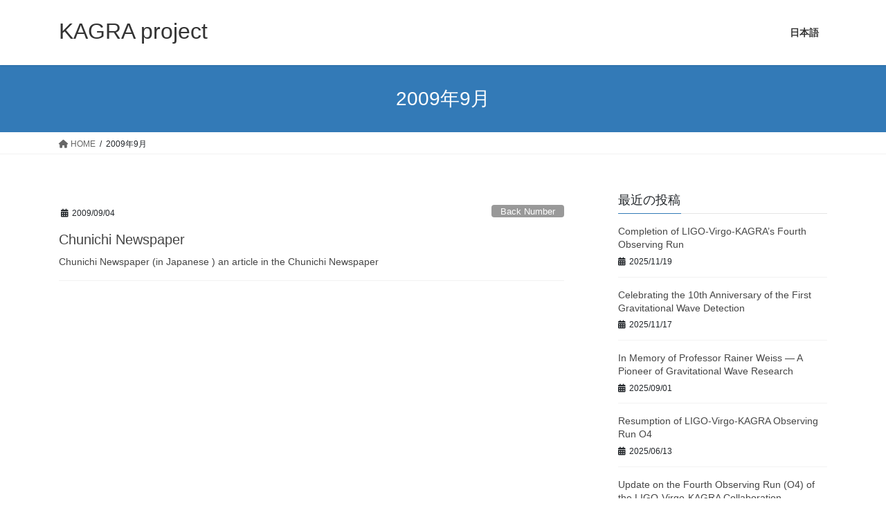

--- FILE ---
content_type: text/html; charset=UTF-8
request_url: https://gwcenter.icrr.u-tokyo.ac.jp/en/archives/date/2009/09
body_size: 39597
content:
<!DOCTYPE html>
<html lang="ja">
<head>
<meta charset="utf-8">
<meta http-equiv="X-UA-Compatible" content="IE=edge">
<meta name="viewport" content="width=device-width, initial-scale=1">
<title>2009年9月 &#8211; KAGRA project</title>
<meta name='robots' content='max-image-preview:large' />
	<style>img:is([sizes="auto" i], [sizes^="auto," i]) { contain-intrinsic-size: 3000px 1500px }</style>
	<script type="text/javascript">
/* <![CDATA[ */
window._wpemojiSettings = {"baseUrl":"https:\/\/s.w.org\/images\/core\/emoji\/16.0.1\/72x72\/","ext":".png","svgUrl":"https:\/\/s.w.org\/images\/core\/emoji\/16.0.1\/svg\/","svgExt":".svg","source":{"concatemoji":"https:\/\/gwcenter.icrr.u-tokyo.ac.jp\/en\/wp-includes\/js\/wp-emoji-release.min.js?ver=6.8.3"}};
/*! This file is auto-generated */
!function(s,n){var o,i,e;function c(e){try{var t={supportTests:e,timestamp:(new Date).valueOf()};sessionStorage.setItem(o,JSON.stringify(t))}catch(e){}}function p(e,t,n){e.clearRect(0,0,e.canvas.width,e.canvas.height),e.fillText(t,0,0);var t=new Uint32Array(e.getImageData(0,0,e.canvas.width,e.canvas.height).data),a=(e.clearRect(0,0,e.canvas.width,e.canvas.height),e.fillText(n,0,0),new Uint32Array(e.getImageData(0,0,e.canvas.width,e.canvas.height).data));return t.every(function(e,t){return e===a[t]})}function u(e,t){e.clearRect(0,0,e.canvas.width,e.canvas.height),e.fillText(t,0,0);for(var n=e.getImageData(16,16,1,1),a=0;a<n.data.length;a++)if(0!==n.data[a])return!1;return!0}function f(e,t,n,a){switch(t){case"flag":return n(e,"\ud83c\udff3\ufe0f\u200d\u26a7\ufe0f","\ud83c\udff3\ufe0f\u200b\u26a7\ufe0f")?!1:!n(e,"\ud83c\udde8\ud83c\uddf6","\ud83c\udde8\u200b\ud83c\uddf6")&&!n(e,"\ud83c\udff4\udb40\udc67\udb40\udc62\udb40\udc65\udb40\udc6e\udb40\udc67\udb40\udc7f","\ud83c\udff4\u200b\udb40\udc67\u200b\udb40\udc62\u200b\udb40\udc65\u200b\udb40\udc6e\u200b\udb40\udc67\u200b\udb40\udc7f");case"emoji":return!a(e,"\ud83e\udedf")}return!1}function g(e,t,n,a){var r="undefined"!=typeof WorkerGlobalScope&&self instanceof WorkerGlobalScope?new OffscreenCanvas(300,150):s.createElement("canvas"),o=r.getContext("2d",{willReadFrequently:!0}),i=(o.textBaseline="top",o.font="600 32px Arial",{});return e.forEach(function(e){i[e]=t(o,e,n,a)}),i}function t(e){var t=s.createElement("script");t.src=e,t.defer=!0,s.head.appendChild(t)}"undefined"!=typeof Promise&&(o="wpEmojiSettingsSupports",i=["flag","emoji"],n.supports={everything:!0,everythingExceptFlag:!0},e=new Promise(function(e){s.addEventListener("DOMContentLoaded",e,{once:!0})}),new Promise(function(t){var n=function(){try{var e=JSON.parse(sessionStorage.getItem(o));if("object"==typeof e&&"number"==typeof e.timestamp&&(new Date).valueOf()<e.timestamp+604800&&"object"==typeof e.supportTests)return e.supportTests}catch(e){}return null}();if(!n){if("undefined"!=typeof Worker&&"undefined"!=typeof OffscreenCanvas&&"undefined"!=typeof URL&&URL.createObjectURL&&"undefined"!=typeof Blob)try{var e="postMessage("+g.toString()+"("+[JSON.stringify(i),f.toString(),p.toString(),u.toString()].join(",")+"));",a=new Blob([e],{type:"text/javascript"}),r=new Worker(URL.createObjectURL(a),{name:"wpTestEmojiSupports"});return void(r.onmessage=function(e){c(n=e.data),r.terminate(),t(n)})}catch(e){}c(n=g(i,f,p,u))}t(n)}).then(function(e){for(var t in e)n.supports[t]=e[t],n.supports.everything=n.supports.everything&&n.supports[t],"flag"!==t&&(n.supports.everythingExceptFlag=n.supports.everythingExceptFlag&&n.supports[t]);n.supports.everythingExceptFlag=n.supports.everythingExceptFlag&&!n.supports.flag,n.DOMReady=!1,n.readyCallback=function(){n.DOMReady=!0}}).then(function(){return e}).then(function(){var e;n.supports.everything||(n.readyCallback(),(e=n.source||{}).concatemoji?t(e.concatemoji):e.wpemoji&&e.twemoji&&(t(e.twemoji),t(e.wpemoji)))}))}((window,document),window._wpemojiSettings);
/* ]]> */
</script>
<style id='wp-emoji-styles-inline-css' type='text/css'>

	img.wp-smiley, img.emoji {
		display: inline !important;
		border: none !important;
		box-shadow: none !important;
		height: 1em !important;
		width: 1em !important;
		margin: 0 0.07em !important;
		vertical-align: -0.1em !important;
		background: none !important;
		padding: 0 !important;
	}
</style>
<link rel='stylesheet' id='wp-block-library-css' href='https://gwcenter.icrr.u-tokyo.ac.jp/en/wp-includes/css/dist/block-library/style.min.css?ver=6.8.3' type='text/css' media='all' />
<style id='classic-theme-styles-inline-css' type='text/css'>
/*! This file is auto-generated */
.wp-block-button__link{color:#fff;background-color:#32373c;border-radius:9999px;box-shadow:none;text-decoration:none;padding:calc(.667em + 2px) calc(1.333em + 2px);font-size:1.125em}.wp-block-file__button{background:#32373c;color:#fff;text-decoration:none}
</style>
<style id='global-styles-inline-css' type='text/css'>
:root{--wp--preset--aspect-ratio--square: 1;--wp--preset--aspect-ratio--4-3: 4/3;--wp--preset--aspect-ratio--3-4: 3/4;--wp--preset--aspect-ratio--3-2: 3/2;--wp--preset--aspect-ratio--2-3: 2/3;--wp--preset--aspect-ratio--16-9: 16/9;--wp--preset--aspect-ratio--9-16: 9/16;--wp--preset--color--black: #000000;--wp--preset--color--cyan-bluish-gray: #abb8c3;--wp--preset--color--white: #ffffff;--wp--preset--color--pale-pink: #f78da7;--wp--preset--color--vivid-red: #cf2e2e;--wp--preset--color--luminous-vivid-orange: #ff6900;--wp--preset--color--luminous-vivid-amber: #fcb900;--wp--preset--color--light-green-cyan: #7bdcb5;--wp--preset--color--vivid-green-cyan: #00d084;--wp--preset--color--pale-cyan-blue: #8ed1fc;--wp--preset--color--vivid-cyan-blue: #0693e3;--wp--preset--color--vivid-purple: #9b51e0;--wp--preset--gradient--vivid-cyan-blue-to-vivid-purple: linear-gradient(135deg,rgba(6,147,227,1) 0%,rgb(155,81,224) 100%);--wp--preset--gradient--light-green-cyan-to-vivid-green-cyan: linear-gradient(135deg,rgb(122,220,180) 0%,rgb(0,208,130) 100%);--wp--preset--gradient--luminous-vivid-amber-to-luminous-vivid-orange: linear-gradient(135deg,rgba(252,185,0,1) 0%,rgba(255,105,0,1) 100%);--wp--preset--gradient--luminous-vivid-orange-to-vivid-red: linear-gradient(135deg,rgba(255,105,0,1) 0%,rgb(207,46,46) 100%);--wp--preset--gradient--very-light-gray-to-cyan-bluish-gray: linear-gradient(135deg,rgb(238,238,238) 0%,rgb(169,184,195) 100%);--wp--preset--gradient--cool-to-warm-spectrum: linear-gradient(135deg,rgb(74,234,220) 0%,rgb(151,120,209) 20%,rgb(207,42,186) 40%,rgb(238,44,130) 60%,rgb(251,105,98) 80%,rgb(254,248,76) 100%);--wp--preset--gradient--blush-light-purple: linear-gradient(135deg,rgb(255,206,236) 0%,rgb(152,150,240) 100%);--wp--preset--gradient--blush-bordeaux: linear-gradient(135deg,rgb(254,205,165) 0%,rgb(254,45,45) 50%,rgb(107,0,62) 100%);--wp--preset--gradient--luminous-dusk: linear-gradient(135deg,rgb(255,203,112) 0%,rgb(199,81,192) 50%,rgb(65,88,208) 100%);--wp--preset--gradient--pale-ocean: linear-gradient(135deg,rgb(255,245,203) 0%,rgb(182,227,212) 50%,rgb(51,167,181) 100%);--wp--preset--gradient--electric-grass: linear-gradient(135deg,rgb(202,248,128) 0%,rgb(113,206,126) 100%);--wp--preset--gradient--midnight: linear-gradient(135deg,rgb(2,3,129) 0%,rgb(40,116,252) 100%);--wp--preset--font-size--small: 13px;--wp--preset--font-size--medium: 20px;--wp--preset--font-size--large: 36px;--wp--preset--font-size--x-large: 42px;--wp--preset--spacing--20: 0.44rem;--wp--preset--spacing--30: 0.67rem;--wp--preset--spacing--40: 1rem;--wp--preset--spacing--50: 1.5rem;--wp--preset--spacing--60: 2.25rem;--wp--preset--spacing--70: 3.38rem;--wp--preset--spacing--80: 5.06rem;--wp--preset--shadow--natural: 6px 6px 9px rgba(0, 0, 0, 0.2);--wp--preset--shadow--deep: 12px 12px 50px rgba(0, 0, 0, 0.4);--wp--preset--shadow--sharp: 6px 6px 0px rgba(0, 0, 0, 0.2);--wp--preset--shadow--outlined: 6px 6px 0px -3px rgba(255, 255, 255, 1), 6px 6px rgba(0, 0, 0, 1);--wp--preset--shadow--crisp: 6px 6px 0px rgba(0, 0, 0, 1);}:where(.is-layout-flex){gap: 0.5em;}:where(.is-layout-grid){gap: 0.5em;}body .is-layout-flex{display: flex;}.is-layout-flex{flex-wrap: wrap;align-items: center;}.is-layout-flex > :is(*, div){margin: 0;}body .is-layout-grid{display: grid;}.is-layout-grid > :is(*, div){margin: 0;}:where(.wp-block-columns.is-layout-flex){gap: 2em;}:where(.wp-block-columns.is-layout-grid){gap: 2em;}:where(.wp-block-post-template.is-layout-flex){gap: 1.25em;}:where(.wp-block-post-template.is-layout-grid){gap: 1.25em;}.has-black-color{color: var(--wp--preset--color--black) !important;}.has-cyan-bluish-gray-color{color: var(--wp--preset--color--cyan-bluish-gray) !important;}.has-white-color{color: var(--wp--preset--color--white) !important;}.has-pale-pink-color{color: var(--wp--preset--color--pale-pink) !important;}.has-vivid-red-color{color: var(--wp--preset--color--vivid-red) !important;}.has-luminous-vivid-orange-color{color: var(--wp--preset--color--luminous-vivid-orange) !important;}.has-luminous-vivid-amber-color{color: var(--wp--preset--color--luminous-vivid-amber) !important;}.has-light-green-cyan-color{color: var(--wp--preset--color--light-green-cyan) !important;}.has-vivid-green-cyan-color{color: var(--wp--preset--color--vivid-green-cyan) !important;}.has-pale-cyan-blue-color{color: var(--wp--preset--color--pale-cyan-blue) !important;}.has-vivid-cyan-blue-color{color: var(--wp--preset--color--vivid-cyan-blue) !important;}.has-vivid-purple-color{color: var(--wp--preset--color--vivid-purple) !important;}.has-black-background-color{background-color: var(--wp--preset--color--black) !important;}.has-cyan-bluish-gray-background-color{background-color: var(--wp--preset--color--cyan-bluish-gray) !important;}.has-white-background-color{background-color: var(--wp--preset--color--white) !important;}.has-pale-pink-background-color{background-color: var(--wp--preset--color--pale-pink) !important;}.has-vivid-red-background-color{background-color: var(--wp--preset--color--vivid-red) !important;}.has-luminous-vivid-orange-background-color{background-color: var(--wp--preset--color--luminous-vivid-orange) !important;}.has-luminous-vivid-amber-background-color{background-color: var(--wp--preset--color--luminous-vivid-amber) !important;}.has-light-green-cyan-background-color{background-color: var(--wp--preset--color--light-green-cyan) !important;}.has-vivid-green-cyan-background-color{background-color: var(--wp--preset--color--vivid-green-cyan) !important;}.has-pale-cyan-blue-background-color{background-color: var(--wp--preset--color--pale-cyan-blue) !important;}.has-vivid-cyan-blue-background-color{background-color: var(--wp--preset--color--vivid-cyan-blue) !important;}.has-vivid-purple-background-color{background-color: var(--wp--preset--color--vivid-purple) !important;}.has-black-border-color{border-color: var(--wp--preset--color--black) !important;}.has-cyan-bluish-gray-border-color{border-color: var(--wp--preset--color--cyan-bluish-gray) !important;}.has-white-border-color{border-color: var(--wp--preset--color--white) !important;}.has-pale-pink-border-color{border-color: var(--wp--preset--color--pale-pink) !important;}.has-vivid-red-border-color{border-color: var(--wp--preset--color--vivid-red) !important;}.has-luminous-vivid-orange-border-color{border-color: var(--wp--preset--color--luminous-vivid-orange) !important;}.has-luminous-vivid-amber-border-color{border-color: var(--wp--preset--color--luminous-vivid-amber) !important;}.has-light-green-cyan-border-color{border-color: var(--wp--preset--color--light-green-cyan) !important;}.has-vivid-green-cyan-border-color{border-color: var(--wp--preset--color--vivid-green-cyan) !important;}.has-pale-cyan-blue-border-color{border-color: var(--wp--preset--color--pale-cyan-blue) !important;}.has-vivid-cyan-blue-border-color{border-color: var(--wp--preset--color--vivid-cyan-blue) !important;}.has-vivid-purple-border-color{border-color: var(--wp--preset--color--vivid-purple) !important;}.has-vivid-cyan-blue-to-vivid-purple-gradient-background{background: var(--wp--preset--gradient--vivid-cyan-blue-to-vivid-purple) !important;}.has-light-green-cyan-to-vivid-green-cyan-gradient-background{background: var(--wp--preset--gradient--light-green-cyan-to-vivid-green-cyan) !important;}.has-luminous-vivid-amber-to-luminous-vivid-orange-gradient-background{background: var(--wp--preset--gradient--luminous-vivid-amber-to-luminous-vivid-orange) !important;}.has-luminous-vivid-orange-to-vivid-red-gradient-background{background: var(--wp--preset--gradient--luminous-vivid-orange-to-vivid-red) !important;}.has-very-light-gray-to-cyan-bluish-gray-gradient-background{background: var(--wp--preset--gradient--very-light-gray-to-cyan-bluish-gray) !important;}.has-cool-to-warm-spectrum-gradient-background{background: var(--wp--preset--gradient--cool-to-warm-spectrum) !important;}.has-blush-light-purple-gradient-background{background: var(--wp--preset--gradient--blush-light-purple) !important;}.has-blush-bordeaux-gradient-background{background: var(--wp--preset--gradient--blush-bordeaux) !important;}.has-luminous-dusk-gradient-background{background: var(--wp--preset--gradient--luminous-dusk) !important;}.has-pale-ocean-gradient-background{background: var(--wp--preset--gradient--pale-ocean) !important;}.has-electric-grass-gradient-background{background: var(--wp--preset--gradient--electric-grass) !important;}.has-midnight-gradient-background{background: var(--wp--preset--gradient--midnight) !important;}.has-small-font-size{font-size: var(--wp--preset--font-size--small) !important;}.has-medium-font-size{font-size: var(--wp--preset--font-size--medium) !important;}.has-large-font-size{font-size: var(--wp--preset--font-size--large) !important;}.has-x-large-font-size{font-size: var(--wp--preset--font-size--x-large) !important;}
:where(.wp-block-post-template.is-layout-flex){gap: 1.25em;}:where(.wp-block-post-template.is-layout-grid){gap: 1.25em;}
:where(.wp-block-columns.is-layout-flex){gap: 2em;}:where(.wp-block-columns.is-layout-grid){gap: 2em;}
:root :where(.wp-block-pullquote){font-size: 1.5em;line-height: 1.6;}
</style>
<link rel='stylesheet' id='contact-form-7-css' href='https://gwcenter.icrr.u-tokyo.ac.jp/en/wp-content/plugins/contact-form-7/includes/css/styles.css?ver=6.0.6' type='text/css' media='all' />
<link rel='stylesheet' id='bootstrap-4-style-css' href='https://gwcenter.icrr.u-tokyo.ac.jp/en/wp-content/themes/lightning/_g2/library/bootstrap-4/css/bootstrap.min.css?ver=4.5.0' type='text/css' media='all' />
<link rel='stylesheet' id='lightning-common-style-css' href='https://gwcenter.icrr.u-tokyo.ac.jp/en/wp-content/themes/lightning/_g2/assets/css/common.css?ver=15.23.0' type='text/css' media='all' />
<style id='lightning-common-style-inline-css' type='text/css'>
/* vk-mobile-nav */:root {--vk-mobile-nav-menu-btn-bg-src: url("https://gwcenter.icrr.u-tokyo.ac.jp/en/wp-content/themes/lightning/_g2/inc/vk-mobile-nav/package/images/vk-menu-btn-black.svg");--vk-mobile-nav-menu-btn-close-bg-src: url("https://gwcenter.icrr.u-tokyo.ac.jp/en/wp-content/themes/lightning/_g2/inc/vk-mobile-nav/package/images/vk-menu-close-black.svg");--vk-menu-acc-icon-open-black-bg-src: url("https://gwcenter.icrr.u-tokyo.ac.jp/en/wp-content/themes/lightning/_g2/inc/vk-mobile-nav/package/images/vk-menu-acc-icon-open-black.svg");--vk-menu-acc-icon-open-white-bg-src: url("https://gwcenter.icrr.u-tokyo.ac.jp/en/wp-content/themes/lightning/_g2/inc/vk-mobile-nav/package/images/vk-menu-acc-icon-open-white.svg");--vk-menu-acc-icon-close-black-bg-src: url("https://gwcenter.icrr.u-tokyo.ac.jp/en/wp-content/themes/lightning/_g2/inc/vk-mobile-nav/package/images/vk-menu-close-black.svg");--vk-menu-acc-icon-close-white-bg-src: url("https://gwcenter.icrr.u-tokyo.ac.jp/en/wp-content/themes/lightning/_g2/inc/vk-mobile-nav/package/images/vk-menu-close-white.svg");}
</style>
<link rel='stylesheet' id='lightning-design-style-css' href='https://gwcenter.icrr.u-tokyo.ac.jp/en/wp-content/themes/lightning/_g2/design-skin/origin2/css/style.css?ver=15.23.0' type='text/css' media='all' />
<style id='lightning-design-style-inline-css' type='text/css'>
:root {--color-key:#337ab7;--wp--preset--color--vk-color-primary:#337ab7;--color-key-dark:#2e6da4;}
a { color:#337ab7; }
.tagcloud a:before { font-family: "Font Awesome 5 Free";content: "\f02b";font-weight: bold; }
.media .media-body .media-heading a:hover { color:; }@media (min-width: 768px){.gMenu > li:before,.gMenu > li.menu-item-has-children::after { border-bottom-color: }.gMenu li li { background-color: }.gMenu li li a:hover { background-color:; }} /* @media (min-width: 768px) */.page-header { background-color:; }h2,.mainSection-title { border-top-color:; }h3:after,.subSection-title:after { border-bottom-color:; }ul.page-numbers li span.page-numbers.current,.page-link dl .post-page-numbers.current { background-color:; }.pager li > a { border-color:;color:;}.pager li > a:hover { background-color:;color:#fff;}.siteFooter { border-top-color:; }dt { border-left-color:; }:root {--g_nav_main_acc_icon_open_url:url(https://gwcenter.icrr.u-tokyo.ac.jp/en/wp-content/themes/lightning/_g2/inc/vk-mobile-nav/package/images/vk-menu-acc-icon-open-black.svg);--g_nav_main_acc_icon_close_url: url(https://gwcenter.icrr.u-tokyo.ac.jp/en/wp-content/themes/lightning/_g2/inc/vk-mobile-nav/package/images/vk-menu-close-black.svg);--g_nav_sub_acc_icon_open_url: url(https://gwcenter.icrr.u-tokyo.ac.jp/en/wp-content/themes/lightning/_g2/inc/vk-mobile-nav/package/images/vk-menu-acc-icon-open-white.svg);--g_nav_sub_acc_icon_close_url: url(https://gwcenter.icrr.u-tokyo.ac.jp/en/wp-content/themes/lightning/_g2/inc/vk-mobile-nav/package/images/vk-menu-close-white.svg);}
</style>
<link rel='stylesheet' id='lightning-theme-style-css' href='https://gwcenter.icrr.u-tokyo.ac.jp/en/wp-content/themes/lightning/style.css?ver=15.23.0' type='text/css' media='all' />
<style id='lightning-theme-style-inline-css' type='text/css'>

			.prBlock_icon_outer { border:1px solid #337ab7; }
			.prBlock_icon { color:#337ab7; }
		
</style>
<link rel='stylesheet' id='vk-font-awesome-css' href='https://gwcenter.icrr.u-tokyo.ac.jp/en/wp-content/themes/lightning/vendor/vektor-inc/font-awesome-versions/src/versions/6/css/all.min.css?ver=6.4.2' type='text/css' media='all' />
<script type="text/javascript" src="https://gwcenter.icrr.u-tokyo.ac.jp/en/wp-includes/js/jquery/jquery.min.js?ver=3.7.1" id="jquery-core-js"></script>
<script type="text/javascript" src="https://gwcenter.icrr.u-tokyo.ac.jp/en/wp-includes/js/jquery/jquery-migrate.min.js?ver=3.4.1" id="jquery-migrate-js"></script>
<link rel="https://api.w.org/" href="https://gwcenter.icrr.u-tokyo.ac.jp/en/wp-json/" /><link rel="EditURI" type="application/rsd+xml" title="RSD" href="https://gwcenter.icrr.u-tokyo.ac.jp/en/xmlrpc.php?rsd" />
<meta name="generator" content="WordPress 6.8.3" />
<style id="lightning-color-custom-for-plugins" type="text/css">/* ltg theme common */.color_key_bg,.color_key_bg_hover:hover{background-color: #337ab7;}.color_key_txt,.color_key_txt_hover:hover{color: #337ab7;}.color_key_border,.color_key_border_hover:hover{border-color: #337ab7;}.color_key_dark_bg,.color_key_dark_bg_hover:hover{background-color: #2e6da4;}.color_key_dark_txt,.color_key_dark_txt_hover:hover{color: #2e6da4;}.color_key_dark_border,.color_key_dark_border_hover:hover{border-color: #2e6da4;}</style><link rel="icon" href="https://gwcenter.icrr.u-tokyo.ac.jp/en/wp-content/uploads/2023/12/cropped-logo-32x32.png" sizes="32x32" />
<link rel="icon" href="https://gwcenter.icrr.u-tokyo.ac.jp/en/wp-content/uploads/2023/12/cropped-logo-192x192.png" sizes="192x192" />
<link rel="apple-touch-icon" href="https://gwcenter.icrr.u-tokyo.ac.jp/en/wp-content/uploads/2023/12/cropped-logo-180x180.png" />
<meta name="msapplication-TileImage" content="https://gwcenter.icrr.u-tokyo.ac.jp/en/wp-content/uploads/2023/12/cropped-logo-270x270.png" />
		<style type="text/css" id="wp-custom-css">
			footer .copySection p:nth-child(2) {
display:none !important;
    }		</style>
		
</head>
<body class="archive date wp-theme-lightning sidebar-fix sidebar-fix-priority-top bootstrap4 device-pc fa_v6_css">
<a class="skip-link screen-reader-text" href="#main">コンテンツへスキップ</a>
<a class="skip-link screen-reader-text" href="#vk-mobile-nav">ナビゲーションに移動</a>
<header class="siteHeader">
		<div class="container siteHeadContainer">
		<div class="navbar-header">
						<p class="navbar-brand siteHeader_logo">
			<a href="https://gwcenter.icrr.u-tokyo.ac.jp/en/">
				<span>KAGRA project</span>
			</a>
			</p>
					</div>

					<div id="gMenu_outer" class="gMenu_outer">
				<nav class="menu-top-container"><ul id="menu-top" class="menu gMenu vk-menu-acc"><li id="menu-item-1897" class="menu-item menu-item-type-custom menu-item-object-custom"><a href="https://gwcenter.icrr.u-tokyo.ac.jp"><strong class="gMenu_name">日本語</strong></a></li>
</ul></nav>			</div>
			</div>
	</header>

<div class="section page-header"><div class="container"><div class="row"><div class="col-md-12">
<h1 class="page-header_pageTitle">
2009年9月</h1>
</div></div></div></div><!-- [ /.page-header ] -->


<!-- [ .breadSection ] --><div class="section breadSection"><div class="container"><div class="row"><ol class="breadcrumb" itemscope itemtype="https://schema.org/BreadcrumbList"><li id="panHome" itemprop="itemListElement" itemscope itemtype="http://schema.org/ListItem"><a itemprop="item" href="https://gwcenter.icrr.u-tokyo.ac.jp/en/"><span itemprop="name"><i class="fa fa-home"></i> HOME</span></a><meta itemprop="position" content="1" /></li><li><span>2009年9月</span><meta itemprop="position" content="2" /></li></ol></div></div></div><!-- [ /.breadSection ] -->

<div class="section siteContent">
<div class="container">
<div class="row">
<div class="col mainSection mainSection-col-two baseSection vk_posts-mainSection" id="main" role="main">

	
<div class="postList">


	
		<article class="media">
<div id="post-278" class="post-278 post type-post status-publish format-standard hentry category-news category-lcgtnews">
		<div class="media-body">
		<div class="entry-meta">


<span class="published entry-meta_items">2009/09/04</span>

<span class="entry-meta_items entry-meta_updated">/ 最終更新日時 : <span class="updated">2011/03/24</span></span>


	
	<span class="vcard author entry-meta_items entry-meta_items_author entry-meta_hidden"><span class="fn">admin</span></span>



<span class="entry-meta_items entry-meta_items_term"><a href="https://gwcenter.icrr.u-tokyo.ac.jp/en/category/news" class="btn btn-xs btn-primary entry-meta_items_term_button" style="background-color:#999999;border:none;">Back Number</a></span>
</div>
		<h1 class="media-heading entry-title"><a href="https://gwcenter.icrr.u-tokyo.ac.jp/en/archives/278">Chunichi Newspaper</a></h1>
		<a href="https://gwcenter.icrr.u-tokyo.ac.jp/en/archives/278" class="media-body_excerpt"><p>Chunichi Newspaper (in Japanese ) an article in the Chunichi Newspaper</p>
</a>
	</div>
</div>
</article>

	
	
	
</div><!-- [ /.postList ] -->

</div><!-- [ /.mainSection ] -->

	<div class="col subSection sideSection sideSection-col-two baseSection">
				

<aside class="widget widget_postlist">
<h1 class="subSection-title">最近の投稿</h1>

  <div class="media">

	
	<div class="media-body">
	  <h4 class="media-heading"><a href="https://gwcenter.icrr.u-tokyo.ac.jp/en/archives/2069">Completion of LIGO-Virgo-KAGRA’s Fourth Observing Run</a></h4>
	  <div class="published entry-meta_items">2025/11/19</div>
	</div>
  </div>


  <div class="media">

	
	<div class="media-body">
	  <h4 class="media-heading"><a href="https://gwcenter.icrr.u-tokyo.ac.jp/en/archives/2066">Celebrating the 10th Anniversary of the First Gravitational Wave Detection</a></h4>
	  <div class="published entry-meta_items">2025/11/17</div>
	</div>
  </div>


  <div class="media">

	
	<div class="media-body">
	  <h4 class="media-heading"><a href="https://gwcenter.icrr.u-tokyo.ac.jp/en/archives/2037">In Memory of Professor Rainer Weiss &#8212; A Pioneer of Gravitational Wave Research</a></h4>
	  <div class="published entry-meta_items">2025/09/01</div>
	</div>
  </div>


  <div class="media">

	
	<div class="media-body">
	  <h4 class="media-heading"><a href="https://gwcenter.icrr.u-tokyo.ac.jp/en/archives/2010">Resumption of LIGO-Virgo-KAGRA Observing Run O4</a></h4>
	  <div class="published entry-meta_items">2025/06/13</div>
	</div>
  </div>


  <div class="media">

	
	<div class="media-body">
	  <h4 class="media-heading"><a href="https://gwcenter.icrr.u-tokyo.ac.jp/en/archives/2006">Update on the Fourth Observing Run (O4) of the LIGO-Virgo-KAGRA Collaboration</a></h4>
	  <div class="published entry-meta_items">2025/06/04</div>
	</div>
  </div>


  <div class="media">

	
	<div class="media-body">
	  <h4 class="media-heading"><a href="https://gwcenter.icrr.u-tokyo.ac.jp/en/archives/2001">LIGO-Virgo-KAGRA Collaboration Announce the 200th Gravitational Wave Detection of O4!</a></h4>
	  <div class="published entry-meta_items">2025/04/25</div>
	</div>
  </div>


  <div class="media">

	
	<div class="media-body">
	  <h4 class="media-heading"><a href="https://gwcenter.icrr.u-tokyo.ac.jp/en/archives/1992">Updates of Observing Run plan of KAGRA</a></h4>
	  <div class="published entry-meta_items">2025/02/03</div>
	</div>
  </div>


  <div class="media">

	
	<div class="media-body">
	  <h4 class="media-heading"><a href="https://gwcenter.icrr.u-tokyo.ac.jp/en/archives/1942">Impact of the January 1, 2024 Noto Peninsula Earthquake on KAGRA</a></h4>
	  <div class="published entry-meta_items">2024/01/15</div>
	</div>
  </div>


  <div class="media">

	
	<div class="media-body">
	  <h4 class="media-heading"><a href="https://gwcenter.icrr.u-tokyo.ac.jp/en/archives/1849">LIGO-Virgo-KAGRA Collaboration Meeting was held</a></h4>
	  <div class="published entry-meta_items">2023/09/29</div>
	</div>
  </div>


  <div class="media">

	
	<div class="media-body">
	  <h4 class="media-heading"><a href="https://gwcenter.icrr.u-tokyo.ac.jp/en/archives/1820">Update on KAGRA&#8217;s O4 observing run</a></h4>
	  <div class="published entry-meta_items">2023/06/28</div>
	</div>
  </div>

</aside>

<aside class="widget widget_categories widget_link_list">
<nav class="localNav">
<h1 class="subSection-title">カテゴリー</h1>
<ul>
		<li class="cat-item cat-item-6"><a href="https://gwcenter.icrr.u-tokyo.ac.jp/en/category/news">Back Number</a>
</li>
	<li class="cat-item cat-item-3"><a href="https://gwcenter.icrr.u-tokyo.ac.jp/en/category/eventnews">Events</a>
</li>
	<li class="cat-item cat-item-4"><a href="https://gwcenter.icrr.u-tokyo.ac.jp/en/category/lcgtnews">KAGRA news introduced in mass communication media</a>
</li>
	<li class="cat-item cat-item-5"><a href="https://gwcenter.icrr.u-tokyo.ac.jp/en/category/latestnews">Latest News</a>
</li>
	<li class="cat-item cat-item-1"><a href="https://gwcenter.icrr.u-tokyo.ac.jp/en/category/%e6%9c%aa%e5%88%86%e9%a1%9e">未分類</a>
</li>
</ul>
</nav>
</aside>

<aside class="widget widget_archive widget_link_list">
<nav class="localNav">
<h1 class="subSection-title">アーカイブ</h1>
<ul>
		<li><a href='https://gwcenter.icrr.u-tokyo.ac.jp/en/archives/date/2025/11'>2025年11月</a></li>
	<li><a href='https://gwcenter.icrr.u-tokyo.ac.jp/en/archives/date/2025/09'>2025年9月</a></li>
	<li><a href='https://gwcenter.icrr.u-tokyo.ac.jp/en/archives/date/2025/06'>2025年6月</a></li>
	<li><a href='https://gwcenter.icrr.u-tokyo.ac.jp/en/archives/date/2025/04'>2025年4月</a></li>
	<li><a href='https://gwcenter.icrr.u-tokyo.ac.jp/en/archives/date/2025/02'>2025年2月</a></li>
	<li><a href='https://gwcenter.icrr.u-tokyo.ac.jp/en/archives/date/2024/01'>2024年1月</a></li>
	<li><a href='https://gwcenter.icrr.u-tokyo.ac.jp/en/archives/date/2023/09'>2023年9月</a></li>
	<li><a href='https://gwcenter.icrr.u-tokyo.ac.jp/en/archives/date/2023/06'>2023年6月</a></li>
	<li><a href='https://gwcenter.icrr.u-tokyo.ac.jp/en/archives/date/2023/05'>2023年5月</a></li>
	<li><a href='https://gwcenter.icrr.u-tokyo.ac.jp/en/archives/date/2022/06'>2022年6月</a></li>
	<li><a href='https://gwcenter.icrr.u-tokyo.ac.jp/en/archives/date/2022/05'>2022年5月</a></li>
	<li><a href='https://gwcenter.icrr.u-tokyo.ac.jp/en/archives/date/2022/03'>2022年3月</a></li>
	<li><a href='https://gwcenter.icrr.u-tokyo.ac.jp/en/archives/date/2022/02'>2022年2月</a></li>
	<li><a href='https://gwcenter.icrr.u-tokyo.ac.jp/en/archives/date/2021/11'>2021年11月</a></li>
	<li><a href='https://gwcenter.icrr.u-tokyo.ac.jp/en/archives/date/2021/09'>2021年9月</a></li>
	<li><a href='https://gwcenter.icrr.u-tokyo.ac.jp/en/archives/date/2021/08'>2021年8月</a></li>
	<li><a href='https://gwcenter.icrr.u-tokyo.ac.jp/en/archives/date/2021/07'>2021年7月</a></li>
	<li><a href='https://gwcenter.icrr.u-tokyo.ac.jp/en/archives/date/2021/06'>2021年6月</a></li>
	<li><a href='https://gwcenter.icrr.u-tokyo.ac.jp/en/archives/date/2021/04'>2021年4月</a></li>
	<li><a href='https://gwcenter.icrr.u-tokyo.ac.jp/en/archives/date/2020/12'>2020年12月</a></li>
	<li><a href='https://gwcenter.icrr.u-tokyo.ac.jp/en/archives/date/2020/11'>2020年11月</a></li>
	<li><a href='https://gwcenter.icrr.u-tokyo.ac.jp/en/archives/date/2020/10'>2020年10月</a></li>
	<li><a href='https://gwcenter.icrr.u-tokyo.ac.jp/en/archives/date/2020/04'>2020年4月</a></li>
	<li><a href='https://gwcenter.icrr.u-tokyo.ac.jp/en/archives/date/2020/02'>2020年2月</a></li>
	<li><a href='https://gwcenter.icrr.u-tokyo.ac.jp/en/archives/date/2019/12'>2019年12月</a></li>
	<li><a href='https://gwcenter.icrr.u-tokyo.ac.jp/en/archives/date/2019/11'>2019年11月</a></li>
	<li><a href='https://gwcenter.icrr.u-tokyo.ac.jp/en/archives/date/2019/10'>2019年10月</a></li>
	<li><a href='https://gwcenter.icrr.u-tokyo.ac.jp/en/archives/date/2019/08'>2019年8月</a></li>
	<li><a href='https://gwcenter.icrr.u-tokyo.ac.jp/en/archives/date/2019/06'>2019年6月</a></li>
	<li><a href='https://gwcenter.icrr.u-tokyo.ac.jp/en/archives/date/2019/05'>2019年5月</a></li>
	<li><a href='https://gwcenter.icrr.u-tokyo.ac.jp/en/archives/date/2019/04'>2019年4月</a></li>
	<li><a href='https://gwcenter.icrr.u-tokyo.ac.jp/en/archives/date/2019/01'>2019年1月</a></li>
	<li><a href='https://gwcenter.icrr.u-tokyo.ac.jp/en/archives/date/2018/12'>2018年12月</a></li>
	<li><a href='https://gwcenter.icrr.u-tokyo.ac.jp/en/archives/date/2018/11'>2018年11月</a></li>
	<li><a href='https://gwcenter.icrr.u-tokyo.ac.jp/en/archives/date/2018/09'>2018年9月</a></li>
	<li><a href='https://gwcenter.icrr.u-tokyo.ac.jp/en/archives/date/2018/08'>2018年8月</a></li>
	<li><a href='https://gwcenter.icrr.u-tokyo.ac.jp/en/archives/date/2018/05'>2018年5月</a></li>
	<li><a href='https://gwcenter.icrr.u-tokyo.ac.jp/en/archives/date/2018/04'>2018年4月</a></li>
	<li><a href='https://gwcenter.icrr.u-tokyo.ac.jp/en/archives/date/2016/02'>2016年2月</a></li>
	<li><a href='https://gwcenter.icrr.u-tokyo.ac.jp/en/archives/date/2015/10'>2015年10月</a></li>
	<li><a href='https://gwcenter.icrr.u-tokyo.ac.jp/en/archives/date/2014/06'>2014年6月</a></li>
	<li><a href='https://gwcenter.icrr.u-tokyo.ac.jp/en/archives/date/2014/03'>2014年3月</a></li>
	<li><a href='https://gwcenter.icrr.u-tokyo.ac.jp/en/archives/date/2013/12'>2013年12月</a></li>
	<li><a href='https://gwcenter.icrr.u-tokyo.ac.jp/en/archives/date/2013/11'>2013年11月</a></li>
	<li><a href='https://gwcenter.icrr.u-tokyo.ac.jp/en/archives/date/2013/10'>2013年10月</a></li>
	<li><a href='https://gwcenter.icrr.u-tokyo.ac.jp/en/archives/date/2013/07'>2013年7月</a></li>
	<li><a href='https://gwcenter.icrr.u-tokyo.ac.jp/en/archives/date/2013/06'>2013年6月</a></li>
	<li><a href='https://gwcenter.icrr.u-tokyo.ac.jp/en/archives/date/2013/05'>2013年5月</a></li>
	<li><a href='https://gwcenter.icrr.u-tokyo.ac.jp/en/archives/date/2013/04'>2013年4月</a></li>
	<li><a href='https://gwcenter.icrr.u-tokyo.ac.jp/en/archives/date/2013/01'>2013年1月</a></li>
	<li><a href='https://gwcenter.icrr.u-tokyo.ac.jp/en/archives/date/2012/12'>2012年12月</a></li>
	<li><a href='https://gwcenter.icrr.u-tokyo.ac.jp/en/archives/date/2012/11'>2012年11月</a></li>
	<li><a href='https://gwcenter.icrr.u-tokyo.ac.jp/en/archives/date/2012/08'>2012年8月</a></li>
	<li><a href='https://gwcenter.icrr.u-tokyo.ac.jp/en/archives/date/2012/07'>2012年7月</a></li>
	<li><a href='https://gwcenter.icrr.u-tokyo.ac.jp/en/archives/date/2012/06'>2012年6月</a></li>
	<li><a href='https://gwcenter.icrr.u-tokyo.ac.jp/en/archives/date/2012/05'>2012年5月</a></li>
	<li><a href='https://gwcenter.icrr.u-tokyo.ac.jp/en/archives/date/2012/04'>2012年4月</a></li>
	<li><a href='https://gwcenter.icrr.u-tokyo.ac.jp/en/archives/date/2012/03'>2012年3月</a></li>
	<li><a href='https://gwcenter.icrr.u-tokyo.ac.jp/en/archives/date/2012/02'>2012年2月</a></li>
	<li><a href='https://gwcenter.icrr.u-tokyo.ac.jp/en/archives/date/2012/01'>2012年1月</a></li>
	<li><a href='https://gwcenter.icrr.u-tokyo.ac.jp/en/archives/date/2011/10'>2011年10月</a></li>
	<li><a href='https://gwcenter.icrr.u-tokyo.ac.jp/en/archives/date/2011/09'>2011年9月</a></li>
	<li><a href='https://gwcenter.icrr.u-tokyo.ac.jp/en/archives/date/2011/07'>2011年7月</a></li>
	<li><a href='https://gwcenter.icrr.u-tokyo.ac.jp/en/archives/date/2011/06'>2011年6月</a></li>
	<li><a href='https://gwcenter.icrr.u-tokyo.ac.jp/en/archives/date/2011/05'>2011年5月</a></li>
	<li><a href='https://gwcenter.icrr.u-tokyo.ac.jp/en/archives/date/2011/04'>2011年4月</a></li>
	<li><a href='https://gwcenter.icrr.u-tokyo.ac.jp/en/archives/date/2011/03'>2011年3月</a></li>
	<li><a href='https://gwcenter.icrr.u-tokyo.ac.jp/en/archives/date/2011/02'>2011年2月</a></li>
	<li><a href='https://gwcenter.icrr.u-tokyo.ac.jp/en/archives/date/2010/12'>2010年12月</a></li>
	<li><a href='https://gwcenter.icrr.u-tokyo.ac.jp/en/archives/date/2010/11'>2010年11月</a></li>
	<li><a href='https://gwcenter.icrr.u-tokyo.ac.jp/en/archives/date/2010/10'>2010年10月</a></li>
	<li><a href='https://gwcenter.icrr.u-tokyo.ac.jp/en/archives/date/2010/09'>2010年9月</a></li>
	<li><a href='https://gwcenter.icrr.u-tokyo.ac.jp/en/archives/date/2010/08'>2010年8月</a></li>
	<li><a href='https://gwcenter.icrr.u-tokyo.ac.jp/en/archives/date/2010/07'>2010年7月</a></li>
	<li><a href='https://gwcenter.icrr.u-tokyo.ac.jp/en/archives/date/2010/06'>2010年6月</a></li>
	<li><a href='https://gwcenter.icrr.u-tokyo.ac.jp/en/archives/date/2009/09' aria-current="page">2009年9月</a></li>
</ul>
</nav>
</aside>

			</div><!-- [ /.subSection ] -->


</div><!-- [ /.row ] -->
</div><!-- [ /.container ] -->
</div><!-- [ /.siteContent ] -->


<footer class="section siteFooter">
			<div class="footerMenu">
			<div class="container">
				<nav class="menu-footer-container"><ul id="menu-footer" class="menu nav"><li id="menu-item-1883" class="menu-item menu-item-type-post_type menu-item-object-page menu-item-1883"><a href="https://gwcenter.icrr.u-tokyo.ac.jp/en/multimedia">Multimedia</a></li>
<li id="menu-item-1884" class="menu-item menu-item-type-post_type menu-item-object-page menu-item-1884"><a href="https://gwcenter.icrr.u-tokyo.ac.jp/en/faq">FAQ (Under Construction)</a></li>
<li id="menu-item-1885" class="menu-item menu-item-type-post_type menu-item-object-page menu-item-1885"><a href="https://gwcenter.icrr.u-tokyo.ac.jp/en/kagra-public-relations-office">KAGRA Public Relations Office</a></li>
<li id="menu-item-1948" class="menu-item menu-item-type-custom menu-item-object-custom menu-item-1948"><a href="https://www.icrr.u-tokyo.ac.jp/gr/GWPOHPe/index-e.html">ICRR KAGRA Observatory</a></li>
<li id="menu-item-1946" class="menu-item menu-item-type-custom menu-item-object-custom menu-item-1946"><a href="https://utf.u-tokyo.ac.jp/en/project/pjt56">Support KAGRA</a></li>
</ul></nav>			</div>
		</div>
			
	
	<div class="container sectionBox copySection text-center">
			<p>Copyright &copy; KAGRA project All Rights Reserved.</p><p>Powered by <a href="https://wordpress.org/">WordPress</a> &amp; <a href="https://lightning.nagoya/ja/" target="_blank" title="Free WordPress Theme Lightning"> Lightning Theme</a> by Vektor,Inc. technology.</p>	</div>
</footer>
<div id="vk-mobile-nav-menu-btn" class="vk-mobile-nav-menu-btn">MENU</div><div class="vk-mobile-nav vk-mobile-nav-drop-in" id="vk-mobile-nav"><nav class="vk-mobile-nav-menu-outer" role="navigation"><ul id="menu-top-1" class="vk-menu-acc menu"><li id="menu-item-1897" class="menu-item menu-item-type-custom menu-item-object-custom menu-item-1897"><a href="https://gwcenter.icrr.u-tokyo.ac.jp">日本語</a></li>
</ul></nav></div><script type="speculationrules">
{"prefetch":[{"source":"document","where":{"and":[{"href_matches":"\/en\/*"},{"not":{"href_matches":["\/en\/wp-*.php","\/en\/wp-admin\/*","\/en\/wp-content\/uploads\/*","\/en\/wp-content\/*","\/en\/wp-content\/plugins\/*","\/en\/wp-content\/themes\/lightning\/*","\/en\/wp-content\/themes\/lightning\/_g2\/*","\/en\/*\\?(.+)"]}},{"not":{"selector_matches":"a[rel~=\"nofollow\"]"}},{"not":{"selector_matches":".no-prefetch, .no-prefetch a"}}]},"eagerness":"conservative"}]}
</script>
<script type="text/javascript" src="https://gwcenter.icrr.u-tokyo.ac.jp/en/wp-includes/js/dist/hooks.min.js?ver=4d63a3d491d11ffd8ac6" id="wp-hooks-js"></script>
<script type="text/javascript" src="https://gwcenter.icrr.u-tokyo.ac.jp/en/wp-includes/js/dist/i18n.min.js?ver=5e580eb46a90c2b997e6" id="wp-i18n-js"></script>
<script type="text/javascript" id="wp-i18n-js-after">
/* <![CDATA[ */
wp.i18n.setLocaleData( { 'text direction\u0004ltr': [ 'ltr' ] } );
/* ]]> */
</script>
<script type="text/javascript" src="https://gwcenter.icrr.u-tokyo.ac.jp/en/wp-content/plugins/contact-form-7/includes/swv/js/index.js?ver=6.0.6" id="swv-js"></script>
<script type="text/javascript" id="contact-form-7-js-translations">
/* <![CDATA[ */
( function( domain, translations ) {
	var localeData = translations.locale_data[ domain ] || translations.locale_data.messages;
	localeData[""].domain = domain;
	wp.i18n.setLocaleData( localeData, domain );
} )( "contact-form-7", {"translation-revision-date":"2025-04-11 06:42:50+0000","generator":"GlotPress\/4.0.1","domain":"messages","locale_data":{"messages":{"":{"domain":"messages","plural-forms":"nplurals=1; plural=0;","lang":"ja_JP"},"This contact form is placed in the wrong place.":["\u3053\u306e\u30b3\u30f3\u30bf\u30af\u30c8\u30d5\u30a9\u30fc\u30e0\u306f\u9593\u9055\u3063\u305f\u4f4d\u7f6e\u306b\u7f6e\u304b\u308c\u3066\u3044\u307e\u3059\u3002"],"Error:":["\u30a8\u30e9\u30fc:"]}},"comment":{"reference":"includes\/js\/index.js"}} );
/* ]]> */
</script>
<script type="text/javascript" id="contact-form-7-js-before">
/* <![CDATA[ */
var wpcf7 = {
    "api": {
        "root": "https:\/\/gwcenter.icrr.u-tokyo.ac.jp\/en\/wp-json\/",
        "namespace": "contact-form-7\/v1"
    }
};
/* ]]> */
</script>
<script type="text/javascript" src="https://gwcenter.icrr.u-tokyo.ac.jp/en/wp-content/plugins/contact-form-7/includes/js/index.js?ver=6.0.6" id="contact-form-7-js"></script>
<script type="text/javascript" id="lightning-js-js-extra">
/* <![CDATA[ */
var lightningOpt = {"header_scrool":"1"};
/* ]]> */
</script>
<script type="text/javascript" src="https://gwcenter.icrr.u-tokyo.ac.jp/en/wp-content/themes/lightning/_g2/assets/js/lightning.min.js?ver=15.23.0" id="lightning-js-js"></script>
<script type="text/javascript" src="https://gwcenter.icrr.u-tokyo.ac.jp/en/wp-content/themes/lightning/_g2/library/bootstrap-4/js/bootstrap.min.js?ver=4.5.0" id="bootstrap-4-js-js"></script>
</body>
</html>
